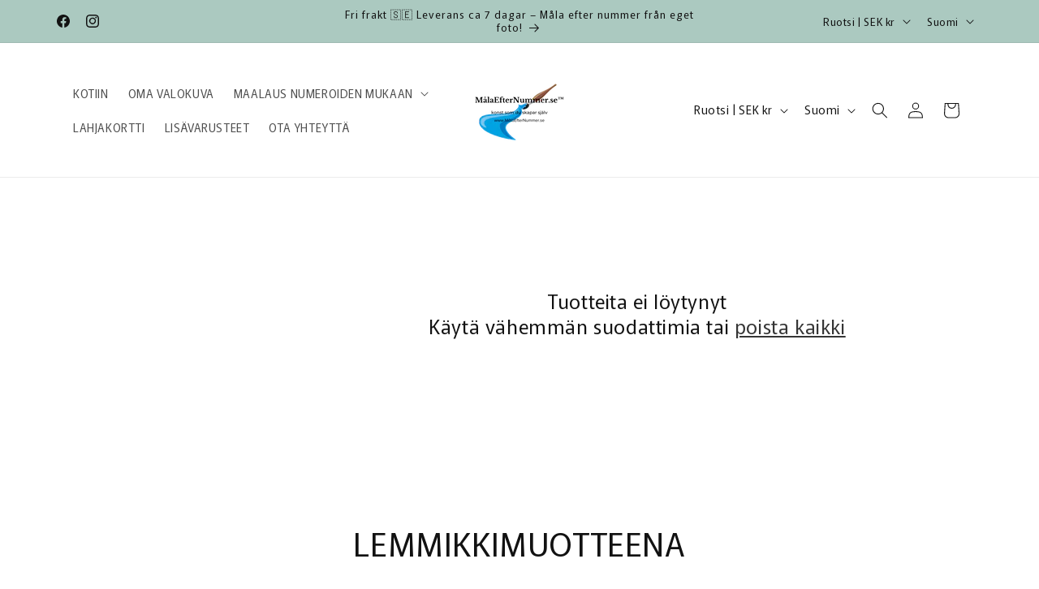

--- FILE ---
content_type: text/javascript;charset=utf-8
request_url: https://assets.cloudlift.app/api/assets/upload.js?shop=mala-efter-nummer-se.myshopify.com
body_size: 4485
content:
window.Cloudlift = window.Cloudlift || {};window.Cloudlift.upload = { config: {"app":"upload","shop":"mala-efter-nummer-se.myshopify.com","url":"https://xn--mlaefternummer-lib.se","api":"https://api.cloudlift.app","assets":"https://cdn.jsdelivr.net/gh/cloudlift-app/cdn@0.14.29","mode":"prod","currencyFormats":{"moneyFormat":"&lt;span class=\"etrans-money\"&gt;kr{{amount}}&lt;/span&gt;","moneyWithCurrencyFormat":"&lt;span class=\"etrans-money\"&gt;kr{{amount}} SEK&lt;/span&gt;"},"resources":["https://cdn.jsdelivr.net/gh/cloudlift-app/cdn@0.14.29/static/app-upload.css","https://cdn.jsdelivr.net/gh/cloudlift-app/cdn@0.14.29/static/app-upload.js"],"locale":"sv","i18n":{"upload.config.image.editor.color.exposure":"Exposure","upload.config.file.load.error":"Fel under belastning","upload.config.file.size.notavailable":"Ej tillgänglig","upload.config.error.required":"Ladda upp en fil","upload.config.image.editor.crop.rotate.right":"Rotera åt höger","upload.config.file.button.undo":"Ångra","upload.config.error.fileCountMin":"Ladda upp minst {min} fil (er)","upload.config.image.resolution.expected.min":"Minimum resolution is {minResolution}","upload.config.file.upload.error.revert":"Fel vid återgång","upload.config.image.size.tobig":"Bilden är för stor","upload.config.image.editor.resize.height":"Height","upload.config.error.inapp":"Upload error","upload.config.image.editor.crop.aspect.ratio":"STORLEK","upload.config.image.editor.button.cancel":"Avbryt","upload.config.image.editor.status.error":"Fel när bilden laddades","upload.config.file.button.retry":"Försök igen","upload.config.image.editor.util.markup.text":"Text","upload.config.image.ratio.expected":"Expected image ratio {ratio}","upload.config.file.button.remove":"Radera","upload.config.image.resolution.expected.max":"Maximum resolution is {maxResolution}","upload.config.error.inapp.facebook":"Please open the page outside of Facebook","upload.config.image.editor.util.markup.size":"Size","upload.config.image.size.expected.max":"Maximal storlek är {maxWidth} × {maxHeight}","upload.config.image.editor.util.markup.select":"Select","upload.config.file.uploading":"Laddar upp","upload.config.image.editor.resize.width":"Width","upload.config.image.editor.crop.flip.horizontal":"Vänd horisontellt","upload.config.file.link":"\uD83D\uDD17","upload.config.image.editor.status.loading":"Laddar bild","upload.config.image.editor.status.processing":"Bearbetar bilden","upload.config.file.loading":"Laddar","upload.config.file.upload.canceled":"Uppladdning avbruten","upload.config.file.upload.cancel":"Avbryt","upload.config.image.editor.crop.rotate.left":"Rotera vänster","upload.config.file.type.notallowed":"Filtyp inte tillåten","upload.config.file.type.expected":"Räknar med {lastType}","upload.config.image.editor.util.markup":"Markup","upload.config.file.button.cancel":"Avbryt","upload.config.image.editor.status.waiting":"Väntar på bild ...","upload.config.file.upload.retry":"Klicka för att försöka igen","upload.config.image.editor.resize.apply":"Apply","upload.config.image.editor.color.contrast":"Contrast","upload.config.file.size.tobig":"Filen är för stor.","upload.config.dragdrop":"Dra och släpp dina filer eller <u>Bläddra</u>","upload.config.file.upload.undo":"tryck för att ångra","upload.config.image.editor.color.saturation":"Saturation","upload.config.file.button.upload":"Ladda upp","upload.config.file.size.waiting":"Väntar på","upload.config.image.editor.util.color":"Colors","upload.config.error.inputs":"Fyll i alla obligatoriska inmatningsfält","upload.config.image.editor.util.markup.circle":"Circle","upload.config.image.type.notsupported":"Bildtyp stöds inte","upload.config.image.editor.crop.flip.vertical":"Vänd vertikalt","upload.config.image.size.expected.min":"Minsta storlek är {minWidth} × {minHeight}","upload.config.image.editor.button.reset":"Återställ","upload.config.image.ratio.invalid":"Image ratio does not match","upload.config.error.ready":"Vänta tills uppladdningen är klar","upload.config.image.editor.crop.zoom":"Zoom","upload.config.file.upload.error.remove":"Fel vid borttagning","upload.config.image.editor.util.markup.remove":"Remove","upload.config.image.resolution.max":"Image resolution too high","upload.config.image.editor.util.crop":"Beskära","upload.config.image.editor.color.brightness":"Brightness","upload.config.image.editor.util.markup.draw":"Draw","upload.config.image.editor.util.resize":"Resize","upload.config.file.upload.error":"Fel vid uppladdning","upload.config.image.editor.util.filter":"Filtrera","upload.config.file.upload.complete":"Uppladdning slutförd","upload.config.error.inapp.instagram":"Please open the page outside of Instagram","upload.config.image.editor.util.markup.arrow":"Arrow","upload.config.file.size.max":"Maximal filstorlek är {filesize}","upload.config.image.resolution.min":"Image resolution is too low","upload.config.image.editor.util.markup.square":"Square","upload.config.image.size.tosmall":"Bilden är för liten","upload.config.file.button.abort":"Avbryt","upload.config.image.editor.button.confirm":"Ladda upp"},"level":1,"version":"0.14.29","setup":true,"fields":[{"uuid":"cljhfgruhgff","required":false,"hidden":false,"field":"BILD SKRÄDDARSYDD MÅLNING","propertyTransform":true,"fieldProperty":"properties","fieldId":"_cl-upload","fieldThumbnail":"Miniatyrbild","fieldThumbnailPreview":true,"className":"","label":"","text":"LADDA UPP DITT FOTO HÄR","selector":"","conditionMode":1,"conditions":[{"field":"product","operator":"equals","value":"","objects":[{"id":"7775339839706","title":"FOTO TAVLA - diamond painting eget foto - Många storlekar","handle":"foto-tavla-diamond-painting-eget-foto-manga-storlekar"},{"id":"15179574444415","title":"MÅLA EFTER NUMMER – SKAPA EN PERSONLIG TAVLA AV DITT EGET FOTO","handle":"personlig-mala-efter-nummer-foto"},{"id":"8245451849946","title":"PRICKMÅLNING EGEN BILD","handle":"egen-bild-prick-konst-dot-painting-dot-art"}],"tags":null}],"styles":{"file-grid":"0","max-height":"600px","min-height":"50px","font-family":"-apple-system, BlinkMacSystemFont, 'Segoe UI', Roboto,\nHelvetica, Arial, sans-serif, 'Apple Color Emoji', 'Segoe UI Emoji',\n'Segoe UI Symbol'","input-order":"top","label-color":"#121212","file-counter":"0","input-margin":"10px","buttons-color":"#fff","file-multiple":"0","label-font-size":"16px","label-color-drop":"#ffffff","area-border-radius":"5px","file-border-radius":"5px","label-font-size-drop":"16px","area-background-color":"#121212","file-background-color":"#4d4d4d","buttons-background-color":"rgba(0,0,0,0.5)","upload-error-background-color":"#990000","upload-success-background-color":"#008000"},"theme":"dark","css":"#cljhfgruhgff .cl-hide{display:none!important}#cljhfgruhgff .cl-upload--label{color:#121212;font-size:16px;display:block}#cljhfgruhgff .cl-upload--input-field{margin-bottom:10px}#cljhfgruhgff .cl-upload--input{width:100%;box-sizing:border-box;padding:10px 18px;margin:0;border:1px solid #121212;border-radius:5px}#cljhfgruhgff input[type=checkbox].cl-upload--input,#cljhfgruhgff input[type=radio].cl-upload--input{width:1.2em;cursor:pointer}#cljhfgruhgff input[type=radio].cl-upload--input{vertical-align:middle;margin-right:10px}#cljhfgruhgff input[type=color].cl-upload--input{width:40px;height:40px;cursor:pointer;padding:0;border:0}#cljhfgruhgff input[type=radio]+.cl-upload-color-rect{margin-right:10px;margin-bottom:10px}#cljhfgruhgff input[type=radio]:checked+.cl-upload-color-rect{border:2px solid #404040}#cljhfgruhgff .cl-upload-color-rect{width:30px;height:30px;display:inline-block;vertical-align:middle;border-radius:3px}#cljhfgruhgff .cl-upload--invalid{border-color:#800000}#cljhfgruhgff .cl-upload--errors{overflow:hidden;transition:max-height 2s ease-out;max-height:0}#cljhfgruhgff .cl-upload--errors.open{max-height:400px}#cljhfgruhgff .cl-upload--error{text-align:center;font-size:14px;cursor:pointer;position:relative;opacity:1;font-family:-apple-system,BlinkMacSystemFont,'Segoe UI',Roboto,Helvetica,Arial,sans-serif,'Apple Color Emoji','Segoe UI Emoji','Segoe UI Symbol';box-sizing:border-box;color:#fff;background-color:#900;padding:.3rem .7rem;margin-bottom:.7rem;border:1px solid transparent;border-color:#800000;border-radius:5px}#cljhfgruhgff .cl-upload--error:after{content:'x';position:absolute;right:1rem;top:.25rem}#cljhfgruhgff .cl-upload--error.dismissed{opacity:0;transition:opacity .3s ease-out}#cljhfgruhgff .filepond--root{font-family:-apple-system,BlinkMacSystemFont,'Segoe UI',Roboto,Helvetica,Arial,sans-serif,'Apple Color Emoji','Segoe UI Emoji','Segoe UI Symbol'}#cljhfgruhgff .filepond--root .filepond--drop-label{min-height:50px}#cljhfgruhgff .filepond--file-action-button{cursor:pointer;min-height:auto!important;height:1.625em}#cljhfgruhgff .filepond--drop-label{color:#fff}#cljhfgruhgff .filepond--drop-label label{cursor:pointer;width:auto!important;height:auto!important;position:relative!important;color:#fff!important;font-size:16px!important}#cljhfgruhgff .filepond--drop-label u{cursor:pointer;text-decoration-color:#fff}#cljhfgruhgff .filepond--label-action{text-decoration-color:#fff}#cljhfgruhgff .filepond--panel-root{background-color:#121212!important}#cljhfgruhgff .filepond--panel-root{border-radius:5px}#cljhfgruhgff .filepond--item-panel,#cljhfgruhgff .filepond--file-poster-wrapper,#cljhfgruhgff .filepond--image-preview-wrapper{border-radius:5px}#cljhfgruhgff .filepond--item-panel{background-color:#4d4d4d!important}#cljhfgruhgff .filepond--drip-blob{background-color:#999}#cljhfgruhgff .filepond--file-action-button{background-color:rgba(0,0,0,0.5)}#cljhfgruhgff .filepond--file-action-button{color:#fff}#cljhfgruhgff .filepond--file-action-button:hover,#cljhfgruhgff .filepond--file-action-button:focus{box-shadow:0 0 0 .125em #fff}#cljhfgruhgff .filepond--file{color:#fff;font-size:16px}#cljhfgruhgff [data-filepond-item-state*='error'] .filepond--item-panel,#cljhfgruhgff [data-filepond-item-state*='invalid'] .filepond--item-panel{background-color:#900!important}#cljhfgruhgff [data-filepond-item-state*='invalid'] .filepond--file{color:#fff}#cljhfgruhgff [data-filepond-item-state='processing-complete'] .filepond--item-panel{background-color:#008000!important}#cljhfgruhgff [data-filepond-item-state='processing-complete'] .filepond--file{color:#fff}#cljhfgruhgff .filepond--image-preview-overlay-idle{color:rgba(26,26,26,0.8)}#cljhfgruhgff .filepond--image-preview,#cljhfgruhgff .filepond--file-poster{background-color:#4d4d4d}#cljhfgruhgff .filepond--image-preview-overlay-success{color:#008000}#cljhfgruhgff .filepond--image-preview-overlay-failure{color:#900}","fileMimeTypes":[],"fileMimeTypesValidate":false,"fileSizeMaxPlan":10,"fileMultiple":false,"fileCountMin":0,"fileCountMax":10,"fileCounter":false,"fileQuantity":false,"fileFetch":false,"fileSubmitRemove":true,"fileSubmitClear":false,"fileName":false,"fileGrid":false,"imagePreview":true,"imageSizeValidate":false,"imageThumbnail":true,"imageThumbnailWidth":500,"imageThumbnailHeight":500,"convert":false,"convertInfo":false,"convertInfoPagesQuantity":false,"convertInfoLengthQuantity":false,"pdfMultiPage":false,"pdfTransparent":false,"serverTransform":false,"fieldOriginal":"Original","imageOriginal":true,"imageEditor":true,"imageEditorOpen":true,"imageEditorCropRestrict":true,"imageEditorCropRatios":[{"label":"30x40 cm","value":"3:4"},{"label":"30x60 cm","value":"1:2"},{"label":"40x40 cm","value":"1:1"},{"label":"40x50 cm","value":"4:5"},{"label":"40x60 cm","value":"2:3"},{"label":"40x80 cm","value":"1:2"},{"label":"50x50 cm","value":"1:1"},{"label":"50x60 cm","value":"5:6"},{"label":"50x100 cm","value":"1:2"},{"label":"50x120 cm","value":"5:12"},{"label":"60x60 cm","value":"1:1"},{"label":"60x80 cm","value":"3:4"},{"label":"60x90 cm","value":"2:3"},{"label":"60x100 cm","value":"3:5"},{"label":"60x120 cm","value":"1:2"},{"label":"70x70 cm","value":"1:1"},{"label":"70x90 cm","value":"7:9"},{"label":"80x80 cm","value":"1:1"},{"label":"80x100 cm","value":"4:5"},{"label":"80x120 cm","value":"2:3"},{"label":"80x150 cm","value":"8:15"},{"label":"80x160 cm","value":"1:2"}],"imageEditorUtils":[],"imageEditorPintura":true,"imageEditorPinturaConfig":{"utils":["crop","filter","finetune"],"cropRotate":true,"cropZoom":true,"cropFlip":true,"cropShape":false,"cropShapeOverlay":false,"cropShapes":[],"cropSave":true,"annotateText":true,"annotateDraw":false,"annotateShapes":false},"inputFields":[],"variantConfigs":[],"variantConfig":false}],"extensions":"editor"}};loadjs=function(){var a=function(){},c={},u={},f={};function o(e,n){if(e){var t=f[e];if(u[e]=n,t)for(;t.length;)t[0](e,n),t.splice(0,1)}}function l(e,n){e.call&&(e={success:e}),n.length?(e.error||a)(n):(e.success||a)(e)}function h(t,r,s,i){var c,o,e=document,n=s.async,u=(s.numRetries||0)+1,f=s.before||a,l=t.replace(/^(css|img)!/,"");i=i||0,/(^css!|\.css$)/.test(t)?((o=e.createElement("link")).rel="stylesheet",o.href=l,(c="hideFocus"in o)&&o.relList&&(c=0,o.rel="preload",o.as="style")):/(^img!|\.(png|gif|jpg|svg)$)/.test(t)?(o=e.createElement("img")).src=l:((o=e.createElement("script")).src=t,o.async=void 0===n||n),!(o.onload=o.onerror=o.onbeforeload=function(e){var n=e.type[0];if(c)try{o.sheet.cssText.length||(n="e")}catch(e){18!=e.code&&(n="e")}if("e"==n){if((i+=1)<u)return h(t,r,s,i)}else if("preload"==o.rel&&"style"==o.as)return o.rel="stylesheet";r(t,n,e.defaultPrevented)})!==f(t,o)&&e.head.appendChild(o)}function t(e,n,t){var r,s;if(n&&n.trim&&(r=n),s=(r?t:n)||{},r){if(r in c)throw"LoadJS";c[r]=!0}function i(n,t){!function(e,r,n){var t,s,i=(e=e.push?e:[e]).length,c=i,o=[];for(t=function(e,n,t){if("e"==n&&o.push(e),"b"==n){if(!t)return;o.push(e)}--i||r(o)},s=0;s<c;s++)h(e[s],t,n)}(e,function(e){l(s,e),n&&l({success:n,error:t},e),o(r,e)},s)}if(s.returnPromise)return new Promise(i);i()}return t.ready=function(e,n){return function(e,t){e=e.push?e:[e];var n,r,s,i=[],c=e.length,o=c;for(n=function(e,n){n.length&&i.push(e),--o||t(i)};c--;)r=e[c],(s=u[r])?n(r,s):(f[r]=f[r]||[]).push(n)}(e,function(e){l(n,e)}),t},t.done=function(e){o(e,[])},t.reset=function(){c={},u={},f={}},t.isDefined=function(e){return e in c},t}();!function(e){loadjs(e.resources,"assets",{success:function(){var n,t="cloudlift."+e.app+".ready";"function"==typeof Event?n=new Event(t):(n=document.createEvent("Event")).initEvent(t,!0,!0),window.dispatchEvent(n)},error:function(e){console.error("failed to load assets",e)}})}(window.Cloudlift.upload.config);